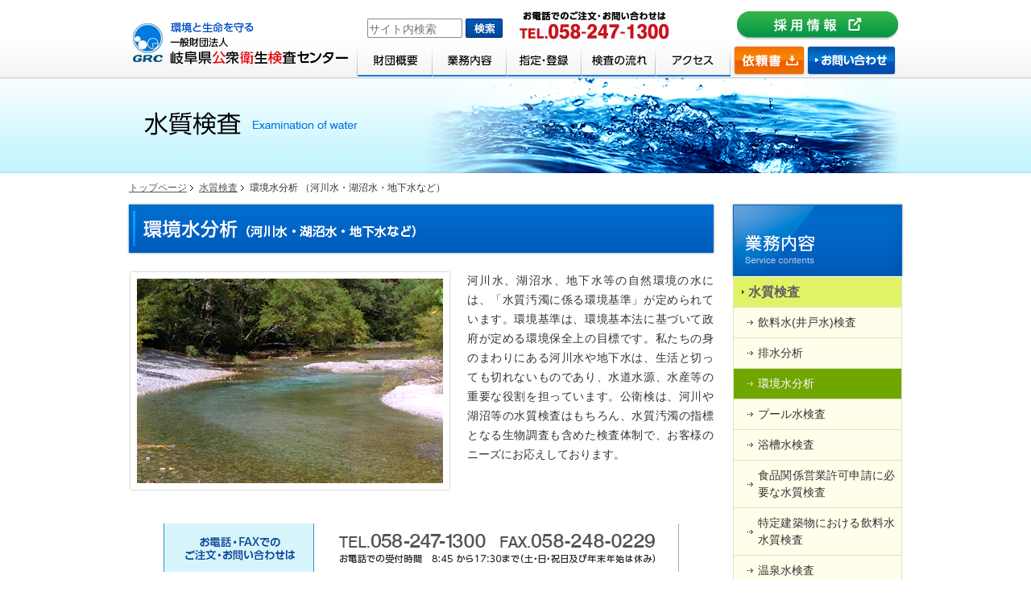

--- FILE ---
content_type: text/html
request_url: https://www.koeiken.or.jp/02_water/02_03.html
body_size: 7424
content:
<!DOCTYPE html PUBLIC "-//W3C//DTD XHTML 1.0 Transitional//EN" "http://www.w3.org/TR/xhtml1/DTD/xhtml1-transitional.dtd">
<html xmlns="http://www.w3.org/1999/xhtml" lang="ja" xml:lang="ja"><!-- InstanceBegin template="/Templates/02_water.dwt" codeOutsideHTMLIsLocked="false" -->
<head>
<meta http-equiv="Content-Type" content="text/html; charset=utf-8" />
<meta http-equiv="Content-Script-Type" content="text/javascript" />
<!-- InstanceBeginEditable name="doctitle" -->
<title>環境水分析 （河川水・湖沼水・地下水など）｜水質検査│岐阜県公衆衛生検査センター</title>
<!-- InstanceEndEditable -->
<!-- Google Tag Manager -->
<script>(function(w,d,s,l,i){w[l]=w[l]||[];w[l].push({'gtm.start':
new Date().getTime(),event:'gtm.js'});var f=d.getElementsByTagName(s)[0],
j=d.createElement(s),dl=l!='dataLayer'?'&l='+l:'';j.async=true;j.src=
'https://www.googletagmanager.com/gtm.js?id='+i+dl;f.parentNode.insertBefore(j,f);
})(window,document,'script','dataLayer','GTM-T82RKW');</script>
<!-- End Google Tag Manager -->
<link rel="stylesheet" href="../css/screen.css" type="text/css" media="all" />
<meta http-equiv="Content-Script-Type" content="text/javascript" />
<script type="text/javascript" src="../js/fscC.js"></script>
<script type="text/javascript" src="../js/jquery-1.7.1.min.js"></script>
<script type="text/javascript" src="../js/smoothScroll.js"></script>
<script type="text/javascript" src="../js/scrolltopcontrol.js"></script>
<script type="text/javascript" src="../js/rollover2.js"></script>
<link rel="stylesheet" href="../css/colorbox2.css" type="text/css" media="all" />
<script type="text/javascript" src="../js/jquery.colorbox2.js"></script>
<script type="text/javascript" src="../js/sidefix.js"></script>
<script>
	$(document).ready(function(){
		$(".ddImg a").colorbox({rel:'photo1'});
	});
</script>


<!-- InstanceBeginEditable name="head" -->
<meta name="description" content="岐阜県公衆衛生検査センターの「環境水分析」ページです。公衛検は、河川や湖沼等の水質検査はもちろん、水質汚濁の指標となる生物調査も含めた検査体制で、お客様のニーズにお応えしております。" />
<meta name="keywords" content="環境水分析,水質検査,河川水,湖沼水,地下水" />
<!-- InstanceEndEditable -->



<!-- InstanceParam name="h3_src" type="URL" value="../image/02_water/02_03_h3.png" -->
<!-- InstanceParam name="h3_alt" type="text" value="環境水分析 （河川水・湖沼水・地下水など）" -->

<!-- InstanceParam name="飲料水　井戸水　検査" type="text" value="" -->
<!-- InstanceParam name="排水分析" type="text" value="" -->
<!-- InstanceParam name="環境水分析" type="text" value="current_page" -->
<!-- InstanceParam name="プール水検査" type="text" value="" -->
<!-- InstanceParam name="浴槽水検査" type="text" value="" -->
<!-- InstanceParam name="食品関係営業許可申請に必要な水質検査" type="text" value="" -->
<!-- InstanceParam name="特定建築物における飲料水水質検査" type="text" value="" -->
<!-- InstanceParam name="温泉水検査" type="text" value="" -->





































</head>
<body id="service">
<!-- Google Tag Manager (noscript) -->
<noscript><iframe src="https://www.googletagmanager.com/ns.html?id=GTM-T82RKW"
height="0" width="0" style="display:none;visibility:hidden"></iframe></noscript>
<!-- End Google Tag Manager (noscript) -->
<div id="header-fixed">
	<div id="header">
		<h1><a href="../" title="岐阜県公衆衛生検査センター トップページへ"><img src="../image/share/identity.png" width="267" height="53" alt="岐阜県公衆衛生検査センター" /></a></h1>
		<div id="headerRightArea" class="clearfix">
			<div id="headerNaviArea" class="clearfix">
				<ul id="headerNavi" class="clearfix">
					<li class="hN01"><a href="../" title="岐阜県公衆衛生検査センター トップページへ"><img src="../image/share/btn_home.png" alt="ホーム" /></a></li>
					<li class="hN02"><a href="../00_topics" title="トピックスページヘ"><img src="../image/share/btn_topics.png" alt="トピックス" /></a></li>
				</ul>
				<dl id="changeSize" class="clearfix">
					<dt class="cS01"><span>文字サイズ</span></dt>
					<dd class="cS02"><a id="btnFS01" href="#header" onkeypress="fsc('default');return false;" onclick="fsc('default');return false;"><span>標準に戻す</span></a></dd>
					<dd class="cS03"><a id="btnFS02" href="#header" onkeypress="fsc('larger');return false;" onclick="fsc('larger');return false;"><span>大きく</span></a></dd>
				</dl>
				<ul id="searchArea" class="clearfix">
					<li>
						<form id="cse-search-box" action="https://www.koeiken.or.jp/searchresults.html">
							<input type="hidden" name="cx" value="001062578574964980825:wefat38tsjg" />
							<input type="hidden" name="cof" value="FORID:11" />
							<input type="hidden" name="ie" value="UTF-8" />
							<input class="inputText" type="text" name="q" size="15" placeholder="サイト内検索" />
							<input class="inputSubmit" type="image" name="sa" value="search" src="../image/share/btn_search.png" alt="サイト内検索をする" />
						</form>
					</li>
				</ul>
				<div id="headerTelArea">
					<img src="../image/share/contact.png" alt="お電話でのご注文・お問い合せは／TEL.058-247-1300" />
				</div>
				<div id="headerBannerArea"><a href="../recruit/" target="_blank" title="公衛検採用サイトへ"><img src="../image/index/recruit_banner_s.jpg" alt="採用情報"/></a></div>
			</div>
			<div id="glovalNaviArea" class="clearfix">
				<ul id="glovalNavi" >
					<li class="gN01"><a href="../12_foundation/index.html" title="財団概要ページヘ"><img src="../image/share/gn_01.png" alt="財団概要" width="94" height="39" /></a></li>
					<li class="gN02"><a href="../01_service/index.html" title="業務内容ページヘ"><img src="../image/share/gn_02.png" alt="業務内容" width="92" height="39" /></a></li>
					<li class="gN03"><a href="../09_regist/index.html" title="登録・指定ページヘ"><img src="../image/share/gn_03.png" alt="登録・指定" width="93" height="39" /></a></li>
					<li class="gN04"><a href="../11_flow/index.html" title="検査の流れページヘ"><img src="../image/share/gn_04.png" alt="検査の流れ" width="92" height="39" /></a></li>
					<li class="gN05"><a href="../13_access/index.html" title="アクセスページヘ"><img src="../image/share/gn_05.png" alt="アクセス" width="93" height="39" /></a></li>
					<li class="gN07"><a href="../16_download/index.html" title="依頼書ダウンロードページヘ"><img src="../image/share/gn_07.png" alt="依頼書ダウンロード" width="93" height="39" /></a></li>
					<li class="gN08"><a href="../21_contact/" title="お問い合わせページヘ"><img src="../image/share/gn_08.png" alt="お問い合わせ" width="114" height="39" /></a></li>
				</ul>
			</div>
		</div>
	</div>
	</div>
	
	<div id="keyVisual">
		<h2><img src="../image/02_water/02_h2.png" alt="水質検査" width="960" height="118" /></h2>
	</div>
	<div id="Container" class="clearfix">
		<div id="ContainerInner" class="clearfix">
			<div id="topicPath" class="clearfix">
				<ul class="bread_crumb">
					<li class="level-1 top"><a href="../" title="岐阜県公衆衛生検査センタートップページヘ">トップページ</a></li>
					<!-- InstanceBeginEditable name="topicPath" -->
					<li class="level-3 sub tail"><a href="index.html" title="水質検査ページヘ">水質検査</a></li>
					<li class="level-4 sub tail current">環境水分析 （河川水・湖沼水・地下水など）</li>
					<!-- InstanceEndEditable -->
				</ul>
			</div>
			<div id="mainColumn">
				<h3><img src="../image/02_water/02_03_h3.png" alt="環境水分析 （河川水・湖沼水・地下水など）" width="730" height="64" /></h3>
				<div id="mainColumnInner"><!-- InstanceBeginEditable name="mainColumn" -->
					<div class="dSection">
						<div class="dBox clearfix">
							<img src="../image/02_water/02_03_im_01.png" width="400" height="274" alt="環境水分析イメージ" class="imgLeft" />
							<p>河川水、湖沼水、地下水等の自然環境の水には、「水質汚濁に係る環境基準」が定められています。環境基準は、環境基本法に基づいて政府が定める環境保全上の目標です。私たちの身のまわりにある河川水や地下水は、生活と切っても切れないものであり、水道水源、水産等の重要な役割を担っています。公衛検は、河川や湖沼等の水質検査はもちろん、水質汚濁の指標となる生物調査も含めた検査体制で、お客様のニーズにお応えしております。</p>
						</div>
						<div class="mb20"><img class=" imgCenter" src="../image/share/banner_tel_02.png" width="640" height="60" alt="電話・FAXでのご注文・お問い合せは／TEL.058-247-1300 FAX.058-248-0229" /></div>
						<ul class="underLink mb20 clearfix">
							<li><a href="#uL01">主要分析機器</a></li>
							<li><a href="#uL02">検査料金</a></li>
							<li><a href="#uL03">標準納期</a></li>
							<li><a href="#uL04">依頼書ダウンロード</a></li>
						</ul>
					</div>
					<div class="dSection_h4">
						<h4>環境水検査について</h4>
						<div class="dSection_h5">
							<h5>身近な河川、湖沼、地下水の検査を行っています</h5>
							<div class="dBox clearfix">
								<div class="dBoxL410">
									<p>河川水等の公共用水域には、理想とする環境を保全するために、環境基準が設定されています。これに基づき現状を把握するため地方公共団体や行政機関による環境調査が行われており、公衛検でもこれらの公共用水域の環境基準への適合状況調査を数多く承っております。</p>
								</div>
								<div class="dBoxR295"><img src="../image/02_water/02_03_im_02.png" width="295" height="216" alt="河川イメージ" /></div>
							</div>
						</div>
						<div class="dSection_h5">
							<h5>試料の採取から分析項目の選定など様々なニーズにお応えしています</h5>
							<div class="dBox clearfix">
								<div class="dBoxL295"><img src="../image/02_water/02_03_im_03.png" width="295" height="184" alt="採水風景" /></div>
								<div class="dBoxR410">
									<p>公衛検では、豊富な経験と実績を活かし、河川水や地下水のサンプリングから水質分析を一貫して行っています。また、採取用の専用容器の貸し出しもしておりますので、ぜひご相談ください。 
								</p></div>
							</div>
						</div>
						<div class="dSection_h5">
							<h5>各種検査を行っております。</h5>
							<table class="tbl01" summary="各種検査">
								<tr>
									<th scope="row" width="25%">健康項目</th>
									<td width="75%"><p>カドミウム&#13;、全シアン、鉛、六価クロム、ひ素、総水銀、PCB、1,4-ジオキサン等</p></td>
								</tr>
								<tr>
									<th scope="row">生活環境項目</th>
									<td>pH、BOD、SS、DO、大腸菌数、全亜鉛、ノニルフェノール、LAS、全窒素、全リン</td>
								</tr>
								<tr>
									<th scope="row">要監視項目</th>
									<td>クロロホルム、フェニトロチオン、フタル酸ジエチルへキシル、ニッケル等</td>
								</tr>
							</table>
						</div>
					</div>
					<div class="dSection_h4" id="uL01">
						<h4>主要分析機器</h4>
						<ul class="photo clearfix">
							<li>
								<dl>
									<dt class="ddImg"><a href="../image/02_water/02_03_imbig_04.png" rel="photo1" class="cboxElement" title="pH計"><img src="../image/02_water/02_03_im_04.png" width="233" height="184" alt="pH計" /></a></dt>
                                    <dd class="ddCaption">pH計</dd>
								</dl>
							</li>
							<li>
								<dl>
									<dt class="ddImg"><a href="../image/02_water/02_03_imbig_05.png" rel="photo1" class="cboxElement" title="GC/MS"><img src="../image/02_water/02_03_im_05.png" width="233" height="184" alt="GC/MS" /></a></dt>
                                    <dd class="ddCaption">GC/MS</dd>
								</dl>
							</li>
							<li>
								<dl>
									<dt class="ddImg"><a href="../image/02_water/02_03_imbig_06.png" rel="photo1" class="cboxElement" title="BOD分析装置"><img src="../image/02_water/02_03_im_06.png" width="233" height="184" alt="BOD分析装置" /></a></dt>
                                    <dd class="ddCaption">BOD分析装置</dd>
								</dl>
							</li>
						</ul>
					</div>
					<div class="dSection_h4" id="uL02">
						<h4>検査料金</h4>
						<p>検査項目により料金が変わりますので、詳しくはお問い合わせください。</p>
					</div>
					<div class="dSection_h4" id="uL03">
						<h4>標準納期</h4>
						<p>検査項目により納期が変わりますので、詳しくはお問い合わせください。</p>
					</div>
					<div class="dSection_h4" id="uL04">
						<h4>依頼書ダウンロード</h4>
						<p>検査項目の依頼書をダウンロードいただけます。</p>
						<table class="tbl01" summary="河川水検査の依頼書">
							<tr>
								<th scope="row">河川水検査・<br />
								温泉成分分析</th>
								<td><a href="../16_download/pdf/河川水依頼書.pdf" target="_blank" class="dl_pdf" onclick="javascript:_gaq.push(['_trackPageview','/pdf_download/依頼書（河川水pdf）']);" id="pdf_依頼書（河川水）">河川水依頼書.pdf</a></td>
								<td><a href="../16_download/pdf/河川水依頼書.xlsx" target="_blank" class="dl_xls" onclick="javascript:_gaq.push(['_trackPageview','/pdf_download/依頼書（河川水xls）']);" id="excel_依頼書（河川水）">河川水依頼書.xlsx</a></td>
								<td><a href="../16_download/pdf/03_記入例（河川水・温泉成分）.pdf" target="_blank" class="dl_pdf" onclick="javascript:_gaq.push(['_trackPageview','/pdf_download/依頼書（河川水記入例）']);" id="pdf_依頼書（河川水記入例）">記入例（河川水・温泉成分）.pdf</a></td>
							</tr>
						</table>
					</div>
					<!-- InstanceEndEditable -->
					<div class="dSection mb15"><img src="../image/share/banner_tel.png" width="726" height="90" alt="電話・FAXでのご注文・お問い合せは／TEL.058-247-1300 FAX.058-248-0229" /></div>
					<div class="dSection"><a href="../21_contact/" title="メールでのお問い合せはページヘ"><img src="../image/share/banner_contact.png" width="726" height="90" alt="お問い合わせフォームへお進みください" /></a></div>
				</div>
			</div>
			<div id="subColumn"><a href="../01_service/index.html" title="業務内容一覧ページへ"><img src="../image/share/subnavi_title_service.png" alt="業務内容" width="214" height="91" /></a>
				<div id="subNaviArea">
					<ul id="subNavi">
						<li class="current_parent"><a href="index.html" title="水質検査ページへ">水質検査</a>
							<ul>
								<li class=""><a href="02_01.html" title="飲料水(井戸水)検査ページへ">飲料水(井戸水)検査</a></li>
								<li class=""><a href="02_02.html" title="排水分析ページへ">排水分析</a></li>
								<li class="current_page"><a href="02_03.html" title="環境水分析ページへ">環境水分析</a></li>
								<li class=""><a href="02_04.html" title="プール水検査ページへ">プール水検査</a></li>
								<li class=""><a href="02_05.html" title="浴槽水検査ページへ">浴槽水検査</a></li>
								<li class=""><a href="02_06.html" title="食品関係営業許可申請に必要な水質検査ページへ">食品関係営業許可申請に必要な水質検査</a></li>
								<li class=""><a href="02_07.html" title="特定建築物における飲料水水質検査ページへ">特定建築物における飲料水水質検査</a></li>
								<li class=""><a href="02_08.html" title="温泉水検査ページへ">温泉水検査</a></li>
								<li class=""><a href="../00_news/00_04.html" title="清涼飲料水・ミネラルウォーターの規格基準ページへ">清涼飲料水・ミネラルウォーターの規格基準</a></li>
								<li class=""><a href="../00_news/00_05.html" title="飲料水水質検査（PFOS及びPFOA）ページへ">飲料水水質検査（PFOS及びPFOA）</a></li>
								
							</ul>
						</li>
						<li class=""><a href="../03_environment/index.html" title="環境測定・環境調査ページへ">環境測定・環境調査</a>
							<ul>
								<li class=""><a href="../03_environment/03_01.html" title="環境分析・調査ページへ">環境分析・調査</a></li>
								<li class=""><a href="../03_environment/03_02.html" title="作業環境測定ページへ">作業環境測定</a></li>
								<li class=""><a href="../03_environment/03_03.html" title="シックハウス測定ページへ">シックハウス測定</a></li>
								<li class=""><a href="../03_environment/03_04.html" title="土壌汚染調査ページへ">土壌汚染調査</a></li>
								<!--<li class=""><a href="../03_environment/03_05.html" title="石綿事前調査ページへ">石綿事前調査</a></li>-->
							</ul>
						</li>
						<li class=""><a href="../04_drug/index.html" title="医薬品試験ページへ">医薬品試験</a>
							<ul>
								<li class=""><a href="../04_drug/04_01.html" title="医薬品試験(理化学検査)ページへ">医薬品試験(理化学検査)</a></li>
								<li class=""><a href="../04_drug/04_02.html" title="医薬品試験(微生物検査)ページへ">医薬品試験(微生物検査)</a></li>
								<li class=""><a href="../04_drug/04_03.html" title="医薬品安定性試験・安定性モニタリングページへ">医薬品安定性試験・安定性モニタリング</a></li>
								<li class=""><a href="../04_drug/04_04.html" title="医薬品中の元素不純物分析（ICH Q3Dガイドライン、第十八改正日本薬局方）ページへ">医薬品中の元素不純物分析</a></li>
							</ul>
						</li>
						<li class=""><a href="../05_food/index.html" title="食品検査ページへ">食品検査</a>
							<ul>
								<li class=""><a href="../05_food/05_01.html" title="消費期限・賞味期限設定の為の食品検査ページへ">消費期限・賞味期限設定の為の食品検査</a></li>
								<li class=""><a href="../05_food/05_02.html" title="食品検査(成分検査)ページへ">食品検査(成分検査)</a></li>
								<li class=""><a href="../05_food/05_03.html" title="衛生管理に伴う検査(微生物検査)ページへ">衛生管理に伴う検査(微生物検査)</a></li>
								<li class=""><a href="../05_food/05_04.html" title="栄養成分表示の義務化についてページへ">栄養成分表示の義務化について</a></li>
							</ul>
						</li>
						<li class=""><a href="../06_clinical/index.html" title="臨床検査（腸内細菌検査）ページへ">臨床検査（腸内細菌検査）</a>
							<ul>
								<li class=""><a href="../06_clinical/06_01.html" title="腸内細菌検査（検便）ページへ">腸内細菌検査（検便）</a></li>
								<li class=""><a href="../06_clinical/06_02.html" title="ノロウイルス検査ページへ">ノロウイルス検査</a></li>
								<li class=""><a href="../06_clinical/06_03.html" title="新生児マス・スクリーニングページへ">新生児マス・スクリーニング</a></li>
							</ul>
						</li>
						<li class=""><a href="../07_special/index.html" title="特殊分析ページへ">特殊分析</a>
							<ul>
								<li class=""><a href="../07_special/07_01.html" title="電気機器中の絶縁油のＰＣＢ分析ページへ">電気機器中の絶縁油のＰＣＢ分析</a></li>
								<!--<li class=""><a href="../07_special/07_02.html" title="アスベスト分析ページへ">アスベスト分析</a></li>-->
								<li class=""><a href="../07_special/07_03.html" title="産業廃棄物分析ページへ">産業廃棄物分析</a></li>
								<li class=""><a href="../07_special/07_04.html" title="肥料分析ページへ">肥料分析</a></li>
								<li class=""><a href="../07_special/07_05.html" title="ダイオキシン類分析ページへ">ダイオキシン類分析</a></li>
							</ul>
						</li>
						<li class=""><a href="../08_waste/index.html" title="環境計画・環境アセスメント・廃棄物コンサルティングページへ">環境計画・環境アセスメント・廃棄物コンサルティング</a>
							<ul>
								<li class=""><a href="../08_waste/08_01.html" title="環境計画ページへ">環境計画</a></li>
								<li class=""><a href="../08_waste/08_02.html" title="環境アセスメントページへ">環境アセスメント</a></li>
								<li class=""><a href="../08_waste/08_03.html" title="廃棄物コンサルティングページへ">廃棄物コンサルティング</a></li>
							</ul>
						</li>
						<li class=""><a href="../22_effusion/index.html" title="浸出性能試験ページへ">浸出性能試験</a>
							<ul>
								<li class=""><a href="../22_effusion/22_01.html" title="浸出性能試験ページへ">浸出性能試験</a></li>
							</ul>
						</li>
						<li class=""><a href="../25_asbestos/index.html" title="アスベスト分析ページへ">アスベスト分析</a>
							<ul>
								<li class=""><a href="../07_special/07_02.html" title="アスベスト分析ページへ">アスベスト分析</a></li>
							</ul>
						</li>
						<li><a href="http://gifu-ondanka.org/" title="外部サイト：岐阜県地球温暖化防止活動推進センターへ" target="_blank">岐阜県地球温暖化防止活動推進センター</a></li>
					</ul>
				</div>
				<div id="BnnerArea">
					<ul>
						<li class="bL01">
							<div class="bL01_01"><img src="../image/share/side_cntact_01.png" alt="" width="210" height="35" /></div>
							<div class="bL01_02"><img src="../image/share/side_cntact_02.png" alt="" width="210" height="40" /></div>
							<div class="bL01_03"><img src="../image/share/side_cntact_03.png" alt="" width="210" height="60" /></div>
							<div class="bL01_04 clearfix">
								<div class="bL01_04_01"><a href="../20_order/form.cgi" title=""><img src="../image/share/side_cntact_04.png" alt="" width="105" height="50" class="imgover" /></a></div>
								<div class="bL01_04_02"><a href="../21_contact/" title=""><img src="../image/share/side_cntact_05.png" alt="" width="105" height="50" class="imgover" /></a></div>
							</div>
						</li>
						<li class="bL02"><a href="../11_flow/index.html" title="検査の流れページヘ"><img src="../image/share/side_banner_01.png" alt="検査の流れ" width="210" height="50" /></a></li>
						<li class="bL03"><a href="../14_qa/index.html" title="よくある質問ページヘ"><img src="../image/share/side_banner_02.png" alt="よくある質問" width="210" height="50" /></a></li>
						<li class="bL04"><a href="../16_download/index.html" title="依頼書ダウンロードページヘ"><img src="../image/share/side_banner_03.png" alt="依頼書ダウンロード" width="210" height="50" /></a></li>
						<li class="bL06"><a href="../15_recruit/index.html" title="採用情報ページヘ"><img src="../image/share/side_banner_05.png" alt="採用情報" width="210" height="50" /></a></li>
						<li class="bL07"><a href="../13_access/index.html" title="アクセスページヘ"><img src="../image/share/side_banner_06.png" alt="アクセス" width="210" height="50" /></a></li>
						<li class="bL08"><a href="http://gifu-ondanka.org/" title="外部サイト：岐阜県地球温暖化防止活動推進センターへ" target="_blank"><img src="../image/share/side_banner_07.png" alt="岐阜県地球温暖化防止活動推進センター" width="210" height="50" /></a></li>
					</ul>
				</div>
				<!--<div id="side_fix">
					<ul>
						<li class="bL01">
							<div class="bL01_01"><img src="../image/share/side_cntact_01.png" alt="" width="210" height="35" /></div>
							<div class="bL01_02"><img src="../image/share/side_cntact_02.png" alt="" width="210" height="40" /></div>
							<div class="bL01_03"><img src="../image/share/side_cntact_03.png" alt="" width="210" height="60" /></div>
							<div class="bL01_04 clearfix">
							<div class="bL01_04_01"><a href="../20_order/form.cgi" title=""><img src="../image/share/side_cntact_04.png" alt="" width="105" height="50" class="imgover" /></a></div>
							<div class="bL01_04_02"><a href="../21_contact/" title=""><img src="../image/share/side_cntact_05.png" alt="" width="105" height="50" class="imgover" /></a></div>
							</div>
						</li>
					</ul>
				</div>-->
			</div>
		</div>
	</div>
	
	<div id="footer" class="clearfix">
		<div id="footerInner" class="clearfix">
			<div class="fI01 clearfix">
				<ul id="footerNavi" class="clearfix">
					<li class="fN01"><a href="../19_sitemap/index.html" title="サイトマップページヘ">サイトマップ</a></li>
					<li class="fN02"><a href="../21_contact/" title="お問い合わせページヘ">お問い合わせ</a></li>
					<li class="fN03"><a href="../18_policy/index.html" title="個人情報保護方針ページヘ">個人情報保護方針</a></li>
				</ul>
			</div>
			<div class="fI02 clearfix">
				<div class="footerIdentity">
					<a href="../" title="岐阜県公衆衛生検査センター トップページヘ"><img src="../image/share/footer_identity.png" width="289" height="55" alt="環境と生命を守る 一般財団法人 岐阜県公衆衛生検査センター"/></a>
				</div>
				<div class="dAddress">
					<p>岐阜本所：〒500-8148　岐阜県岐阜市曙町4-6　TEL.058-247-1300　FAX.058-248-0229<br />
					飛騨支所：〒506-0053　岐阜県高山市昭和町2-100-10　TEL.0577-35-0950　FAX.0577-35-2589<br />
					名古屋営業所：〒452-0802　愛知県名古屋市西区比良1-93-201　TEL.052-505-3121　FAX.052-308-3049</p>
				</div>
			</div>
			<div class="fI03 clearfix">
				<div class="copyright">
					<p>Copyright (C) 一般財団法人 岐阜県公衆衛生検査センター All Rights Reserved.</p>
				</div>
			</div>
		</div>
	</div>
</body>
<!-- InstanceEnd --></html>


--- FILE ---
content_type: text/css
request_url: https://www.koeiken.or.jp/css/screen.css
body_size: 86
content:
@charset "UTF-8";
@import url(reset.css);
@import url(basic.css);
@import url(module.css);
@import url(layout.css);
@import url(hack.css);
@import url(print.css) print;



--- FILE ---
content_type: text/css
request_url: https://www.koeiken.or.jp/css/reset.css
body_size: 1225
content:
@charset "utf-8";
/* 
=========================================================== 
reset.css ver 1.1 [2008/7/2] 
*This document validates as CSS level 3 
*GNU General Public License v3 
*http://higash.net/20080702/reset_<SPAN class="hilite">css</SPAN>2.html 
 
Modify YUI <SPAN class="hilite">Reset</SPAN> CSS, YUI Fonts CSS 
*Copyright (c) 2008, Yahoo! Inc. All rights reserved. 
*http://developer.yahoo.com/yui/license.html 

Modify Formy CSS Form Framework 0.8(beta) 
*GNU General Public License v2 
*http://code.google.com/p/formy-<SPAN class="hilite">css</SPAN>-framework/ 
=========================================================== 
*/
/* --HTML-- */
html {
	color:#333333;
	overflow-y:scroll;
}
/*==============================================
◆ベースフォント設定
==============================================*/
/* --BODY-- */
body {
	font: 14px "ＭＳ Ｐゴシック", sans-serif;
	/*font: 12px/1.5em "ＭＳ Ｐゴシック", sans-serif;*/ /* 基本文字設定 */
	/**font-size: small;*/ /* Win IE7およびWin IE6標準準拠モード向け */
 	/**font: x-small;*/ /* Win IE 5-5.5､6(後方互換モード)向け */
	margin:0;
	padding:0;
	/*overflow:hidden;*/
	text-align:center;
	background-color:#FFF;
	-webkit-text-size-adjust: 100%;
}

/* for IE7 */
*+html body {
	font-family:"ＭＳ Ｐゴシック", sans-serif
}
/* for IE6 */
* html body {
	font-family:"ＭＳ Ｐゴシック", sans-serif
}
/* --OTHER TAGS-- */
a img, img {
	border:0;
}
blockquote, dd, div, dl, dt, h1, h2, h3, h4, h5, h6, li, ol, p, pre, span, td, th, ul {
	margin:0;
	padding:0;
}
abbr, acronym {
	border:0;
}
address, caption, cite, code, dfn, em, th, strong, var {
	font-style:normal;
	font-weight:normal;
}
caption, th {
	text-align:left;
}
code, kbd, pre, samp, tt {
	font-family:monospace;
	line-height:100%;
}
/* for IE7 */
*+html code, kbd, pre, samp, tt {
	font-size:108%;
}
h1, h2, h3, h4, h5, h6 {
	font-size:100%;
	font-weight:normal;
}
ol, ul {
	list-style:none;
}
q:before, q:after {
	content:'';
}
/* form */
button, fieldset, form, input, label, legend, select, textarea {
	font-family:inherit;
	font-size:100%;
	font-style:inherit;
	font-weight:inherit;
	margin:0;
	padding:0;
	vertical-align:baseline;
}
/* tables still need 'cellspacing="0"' */
table {
	border-collapse:collapse;
	border-spacing:0;
	font: 100%; /* Win IE 5-5.5､6(後方互換モード)向け */
}
a {
	outline: none medium;
	/*\*/
	overflow: hidden;/**/
	}
a:link {
	color:#FFF;
	text-decoration: underline;
}
a:visited {
	color:#003f98;
	text-decoration: underline;
}
a:hover {
	color:#eb613b;
	text-decoration: underline;
}
a:active {
	color:#f00;
	text-decoration: underline;
}
a:focus {
	color:#eb613b;
	text-decoration: underline;
}


--- FILE ---
content_type: text/css
request_url: https://www.koeiken.or.jp/css/basic.css
body_size: 3257
content:
@charset "utf-8";
/* 
=========================================================== 
	basic.css ver 1.0 [2008/7/2] 
	*This document validates as <SPAN class="hilite">CSS</SPAN> level 3 
	*GNU General Public License v3 
	*http://higash.net/20080702/<SPAN class="hilite">reset</SPAN>_css2.html 
 
	Modify YUI Base CSS 
	*Copyright (c) 2008, Yahoo! Inc. All rights reserved. 
	*http://developer.yahoo.com/yui/license.html 
 
	Modify Formy CSS Form Framework 0.8(beta) 
	*GNU General Public License v2 
	*http://code.google.com/p/formy-<SPAN class="hilite">css</SPAN>-framework/ 
=========================================================== 
*/


/*==============================================
リンク
==============================================*/
a {
	outline: none;
}
a:link {
	color:#0e56bb;
	text-decoration: underline;}
a:visited {
	color:#0e56bb;
	text-decoration: underline;}
a:hover, a:focus {
	color:#0e56bb;
	text-decoration: underline;/*color:#fff;
	background-color: #00a0e9;*/
}
a:active {
/*	color:#f00;
	background-color: #fff;
	text-decoration: underline;*/ }
a.blank {
	background-image:url(../image/share/icon_blank.gif);
	background-repeat: no-repeat;
	background-attachment: scroll;
	background-position: right center;
	margin-right: 4px;
	padding-top: 3px;
	padding-right: 14px;
	padding-bottom: 3px;
}

a.pdf {
	background-image:url(../image/share/icon_pdf_mini.gif);
	background-repeat: no-repeat;
	background-attachment: scroll;
	background-position: right center;
	margin-right: 4px;
	padding-top: 3px;
	padding-right: 20px;
	padding-bottom: 3px;
}
a.dl_pdf {
	background-image:url(../image/share/icon_pdf.png);
	background-repeat: no-repeat;
	background-attachment: scroll;
	background-position: left center;
	margin-left: 0;
	padding-top: 3px;
	padding-left: 20px;
	padding-bottom: 3px;
}
a.dl_xls {
	background-image:url(../image/share/icon_xls.png);
	background-repeat: no-repeat;
	background-attachment: scroll;
	background-position: left center;
	margin-left: 0;
	padding-top: 3px;
	padding-left: 20px;
	padding-bottom: 3px;
}

.pdf_btn,.excel_btn {
	/*font-size:16px;
	font-family:Arial;
	font-weight:normal;*/
	font-size:14px;
	font-weight:bold;
	-moz-border-radius:8px;
	-webkit-border-radius:8px;
	border-radius:8px;
	border:1px solid #dcdcdc;
	/*padding:9px auto;*/
	padding-top:9px;
	padding-bottom:9px;
	padding-left:24px;
	text-decoration:none!important;
	background:-moz-linear-gradient( center top, #ededed 6%, #dfdfdf 99% );
	background:-ms-linear-gradient( top, #ededed 6%, #dfdfdf 99% );
	filter:progid:DXImageTransform.Microsoft.gradient(startColorstr='#ededed', endColorstr='#dfdfdf');
	background:-webkit-gradient( linear, left top, left bottom, color-stop(6%, #ededed), color-stop(99%, #dfdfdf) );
	background-color:#ededed;
	color:#777777;
	display:inline-block;
	text-shadow:1px 1px 0px #ffffff;
 	-webkit-box-shadow:inset 1px 1px 0px 0px #ffffff;
 	-moz-box-shadow:inset 1px 1px 0px 0px #ffffff;
 	box-shadow:inset 1px 1px 0px 0px #ffffff;
	width:196px;
}.pdf_btn:hover,.excel_btn:hover {
	background:-moz-linear-gradient( center top, #dfdfdf 6%, #ededed 99% );
	background:-ms-linear-gradient( top, #dfdfdf 6%, #ededed 99% );
	filter:progid:DXImageTransform.Microsoft.gradient(startColorstr='#dfdfdf', endColorstr='#ededed');
	background:-webkit-gradient( linear, left top, left bottom, color-stop(6%, #dfdfdf), color-stop(99%, #ededed) );
	background-color:#dfdfdf;
}.pdf_btn:active,.excel_btn:active {
	position:relative;
	top:1px;
}


.pdf_btn:before {
    content: url(../image/share/icon_pdf.png);
	margin-right:5px;
	position: relative;
    top: 2px;
}

.excel_btn:before {
    content: url(../image/share/icon_xls.png);
	margin-right:5px;
	position: relative;
    top: 2px;
}

.pdf_btn01,.excel_btn01 {
	/*font-size:16px;
	font-family:Arial;
	font-weight:normal;*/
	font-size:15px;
	font-weight:bold;
	-moz-border-radius:8px;
	-webkit-border-radius:8px;
	border-radius:8px;
	border:1px solid #dcdcdc;
	/*padding:9px auto;*/
	padding-top:3px;
	padding-bottom:15px;
	padding-left:24px;
	text-decoration:none!important;
	background:-moz-linear-gradient( center top, #ededed 6%, #dfdfdf 99% );
	background:-ms-linear-gradient( top, #ededed 6%, #dfdfdf 99% );
	filter:progid:DXImageTransform.Microsoft.gradient(startColorstr='#ededed', endColorstr='#dfdfdf');
	background:-webkit-gradient( linear, left top, left bottom, color-stop(6%, #ededed), color-stop(99%, #dfdfdf) );
	background-color:#ededed;
	color:#777777;
	display:inline-block;
	text-shadow:1px 1px 0px #ffffff;
 	-webkit-box-shadow:inset 1px 1px 0px 0px #ffffff;
 	-moz-box-shadow:inset 1px 1px 0px 0px #ffffff;
 	box-shadow:inset 1px 1px 0px 0px #ffffff;
	width:196px;
}.pdf_btn01:hover,.excel_btn01:hover {
	background:-moz-linear-gradient( center top, #dfdfdf 6%, #ededed 99% );
	background:-ms-linear-gradient( top, #dfdfdf 6%, #ededed 99% );
	filter:progid:DXImageTransform.Microsoft.gradient(startColorstr='#dfdfdf', endColorstr='#ededed');
	background:-webkit-gradient( linear, left top, left bottom, color-stop(6%, #dfdfdf), color-stop(99%, #ededed) );
	background-color:#dfdfdf;
}.pdf_btn01:active,.excel_btn01:active {
	position:relative;
	top:1px;
}

.pdf_btn01:before {
    content: url(../image/share/icon_pdf01.png);
	margin-right:5px;
	position: relative;
    top: 9px;
}

.excel_btn01:before {
    content: url(../image/share/icon_excel01.png);
	margin-right:5px;
	position: relative;
    top: 9px;
}

/*==============================================
◆一般タグ
==============================================*/
/*--見出し--*/
h1 {
	font-size: 174%;
	font-weight: bold;
	line-height: 130%;
	margin:0;
	padding: 0;}
h2 {
	font-size: 153.9%;
	font-weight: bold;
	line-height: 150%;
	margin: 0;
	padding: 0;}
h3 {
	display:block;
	margin:0 0 20px 0;
	background-image:none;
	border:none;
	padding:0;}
h4 {
	width:726px;
	height:36px;
	font-size: 134%;
	font-weight: bold;
	line-height: 1.5em;
	margin-bottom: 15px;
	padding: 10px 0 0 23px;
	color:#094e9d;
	/*font-weight:bold;*/
	background-image:url(../image/share/bg_h4.png);
	background-repeat:no-repeat;
	background-position:left top;}
h5 {
	font-size: 117%;
	line-height: 150%;
	font-weight: bold;
	color:#2265c1;
	vertical-align:middle;
	margin-bottom: 15px;
	padding: 9px 9px 9px 28px;
	border: solid 1px #c6e8f4;
	background-color:#e0f4fb;
	background-image:url(../image/share/bg_h5.png);
	background-repeat:no-repeat;
	background-position:8px 13px;}
.dSection_qa h5{
	background-image:url(../image/share/bg_question.png);
	background-position:8px 7px;
	padding: 9px 9px 9px 37px;
}
h6{
	margin: 0 0 15px 0;
	padding: 0;
}
/*--リスト--*/
ol, ul {
	padding:0;
	text-align:justify;
	margin: 0 0 20px 0;
	text-justify:inter-ideograph;
}
ol li, ul li {
	list-style: none;
	line-height: 1.5em;
	margin:0 0 6px;
	padding:0;
}
/*--定義リスト--*/
dl {
	margin: 0 0 20px 0;
	padding: 0;
}
dl dt {
	font-size: 100%;
	font-weight: bold;
	margin: 0 0 4px;
	padding:0;
}
dl dd {
	line-height: 1.75em;
	margin: 0 0 6px 0;
	padding:0;
}
ol li {
	margin-left: 1.5em;
	list-style-type: decimal;
	line-height: 1.5em;
}
dl dd, ol li, ul li {
	margin-bottom:0;
}
#ingredient-standard table {
	width: 60%;
	margin: 0 auto 20px;
	border-top: 1px solid #ccc;
	border-left: 1px solid #ccc;
	border-right: 1px solid #ccc;
}
#ingredient-standard th {
	width: 20%;
	background-color: #ffeab8;
	text-align: center;
	vertical-align: middle;
	border-right: 1px solid #ccc;
	border-bottom: 1px solid #ccc;
	font-size: 16px;
	font-weight: bold;
}
#ingredient-standard td {
	background-color: #f3fcff;
	text-align: center;
	border-bottom: 1px solid #ccc;
	line-height: 2em;
	font-size: 16px;
	font-weight: bold;
} 
#individual-standard,
#ingredient-standard01,
#manufacturing-standards {
	margin-bottom: 40px;
}
#individual-standard td,
#individual-standard th,
#manufacturing-standards td,
#manufacturing-standards th {
		padding: 10px 5px;
	    font-size: 90%;
}
#manufacturing-standards th.price {
	padding-right: 1px;
}
#individual-standard th span,
#individual-standard td span,
#ingredient-standard01 span,
#manufacturing-standards th span,
#manufacturing-standards td span {
	text-align: center;
	display: block;
}
#individual-standard th.number,
#manufacturing-standards th.number {
	font-size: 16px;
	color: #ff0000;
	font-weight: bold;
	text-align: center;
}
#ingredient-standard01 th.price,
#individual-standard th.price,
#manufacturing-standards th.price {
	font-weight: bold;
	text-align: right;
}
#individual-standard th.emphasize,
#individual-standard td.emphasize {
	background-color: #134d9b;
	color: #fff;
}
/*--定義リスト特殊--*/ 

ol.ol_abc li{
	list-style: none;
	line-height: 1.5em;
	margin:0 0 4px;
	padding:1px 0 1px 2em;
	
}
ol.ol_abc li{
	background-position:left top;
	background-repeat:no-repeat;
}
ol.ol_abc li.li_a{
	background-image:url(../image/share/bg_ol_a.gif);
}
ol.ol_abc li.li_b{
	background-image:url(../image/share/bg_ol_b.gif);
}
ol.ol_abc li.li_c{
	background-image:url(../image/share/bg_ol_c.gif);
}
ol.ol_abc li.li_d{
	background-image:url(../image/share/bg_ol_d.gif);
}
ol.ol_abc li.li_e{
	background-image:url(../image/share/bg_ol_e.gif);
}

/*160720追記*/
ol.ol_abc03 li{
	list-style: none;
	line-height: 1.5em;
	margin:0 0 8px;
	padding:1px 0 1px 11em;
	
}
ol.ol_abc03 li{
	background-position:left top;
	background-repeat:no-repeat;
}
ol.ol_abc03 li.li_a{
	background-image:url(../image/share/bg_ol_a03.gif);
}
ol.ol_abc03 li.li_b{
	background-image:url(../image/share/bg_ol_b03.gif);
}
ol.ol_abc03 li.li_c{
	background-image:url(../image/share/bg_ol_c03.gif);
}
ol.ol_abc03 li.li_d{
	background-image:url(../image/share/bg_ol_d03.gif);
}
ol.ol_abc03 li.li_e{
	background-image:url(../image/share/bg_ol_e03.gif);
}









/* --OTHER TAGS-- */
abbr, acronym {
	border-bottom:1px dotted;
	cursor:help;
}
blockquote {
	color: #4d4d4d;
	font-size: 85%;
	font-style: normal;
	font-weight: normal;
	line-height: 125%;
	text-align: right;
	border-style: none;
}
small {
	font-size: 85%;
	line-height: 125%;
	border-style: none;
	/*color: #999;*/
}
em, span.em {
	font-weight:bold;
	font-style:normal;
	border-style:none;
}
strong {
	color:#ff3333;
	font-style:normal;
	font-weight:bold;
	border-style:none;
}
p {
	line-height:1.75em;
	margin-bottom: 1.5em;
	text-align:justify;
	text-justify:inter-ideograph;
}
p.lead {
	line-height:1.75em;
}
p.leadB {
	line-height:1.75em;
	margin-bottom:3px;
}
sub {
	font-size: 77%;
	vertical-align: baseline;
}
img {
	color: #333;
}
/* clearfix */
.clearfix:after {
	content: ".";
	display:block;
	clear:both;
	visibility: hidden;
	line-height: 0;}

/*==============================================
◆テーブル
==============================================*/
caption {
	font-size:133%;
	font-weight:bold;
	text-align:center;
	margin-bottom:4px;
}
table {
	line-height:1.75em;
	width:100%;
	margin:0 0 20px;}
.tblCenter {
	text-align:center;}
.tbl01 th, .tbl01 td {
	padding-top: 5px;
	padding-right: 15px;
	padding-bottom: 5px;
	padding-left: 15px;
	vertical-align:top;}
.brno01 {border-right:0px!important;}
.blno01 {border-left:0px!important;}
.tbl01 th {
	font-weight: bold;
	color: #719723;
	border: 1px solid #dee7ae;
	background-color: #eef9ba;}
.tbl01 th.thcol {
	font-weight: bold;
	text-align:center;
	color: #FFF;
	background-color: #719723;}
.tbl01 td {
	border:1px solid #dee7ae;
	background-color: #faffe3;}
.tbl01 td.tdCenter {
	text-align:center;
}
.tbl01 td.tdvCenter {
	vertical-align:middle;
}
.tbl01 th.thvCenter {
	vertical-align:middle;
}
.tbl01 p{
	margin-bottom:0;
}
.tbl02 th, .tbl02 td {
	padding-top: 10px;
	padding-right: 15px;
	padding-bottom: 10px;
	padding-left: 15px;
	vertical-align:top;}
.tbl02 th {
	font-weight: bold;
	color: #134d9b;
	border: 1px solid #b7cbe7;
	background-color: #dcf1ff;}
.tbl02 td {
	border:1px solid #b7cbe7;
	background-color: #f3fcff;}
.tbl02 p{
	margin-bottom:3px;
}
.tbl03 th, .tbl03 td {
	padding-top: 10px;
	padding-right: 15px;
	padding-bottom: 10px;
	padding-left: 15px;
	vertical-align:top;}
.tbl03 th {
	font-weight: bold;
	color: #6d5500;
	border: 1px solid #e3cb8f;
	background-color: #ffeab8;}
.tbl03 td {
	border:1px solid #e3cb8f;
	background-color: #fffcde;}
.tbl03 p{
	margin-bottom:3px;
}

.tbl04 th, .tbl04 td {
	padding-top: 5px;
	padding-right: 5px;
	padding-bottom: 5px;
	padding-left: 5px;
	vertical-align:top;}
.tbl04 th {
	font-weight: bold;
	color: #719723;
	border: 1px solid #dee7ae;
	background-color: #eef9ba;}
.tbl04 th.thcol {
	font-weight: bold;
	text-align:center;
	color: #FFF;
	background-color: #719723;}
.tbl04 td {
	border:1px solid #dee7ae;
	background-color: #faffe3;}
.tbl04 p{
	margin-bottom:0;
}
.tbl04 td.tdCenter {
	text-align:center;
}
.tbl04 td.tdvCenter {
	vertical-align:middle;
}
.tbl04 th.thvCenter {
	vertical-align:middle;
}

/*==============================================
◆googlemap
==============================================*/
#panel_root {
	text-align: center;
	margin: 0;
	padding: 0;
	border: solid 1px #b4b4b4;
}

.gmap {
	width:683px;
	height:380px;
	text-align: left;
	margin-right: auto;
	margin-left: auto;
}
#map_return {
	text-align:right;
}

--- FILE ---
content_type: text/css
request_url: https://www.koeiken.or.jp/css/module.css
body_size: 4310
content:
@charset "utf-8";
/*===================目次========================

部品
module.css

==============================================*/

/*==============================================
◆トップページ
==============================================*/
.flexslider li{
	line-height:normal;
}


.banner_main {
	margin:0 auto 25px;
	padding:0;
	width:960px;
}
.tbl_bm{
	line-height:1.75em;
	width:100%;
	margin:0 0 10px;
}
.tbl_bm td{
	padding:0;
	margin:0;
}
.tbl_bm01 {
	line-height:1.75em;
	width:100%;
	margin:0 0 30px 0;
}
.tbl_bm01 td{
	padding:0 0 10px 0;
	margin:0;
}

#leftColumn{
	width:470px;
	float:left;
	padding:0;
	margin:0 0 40px 0;
	background-color:#FFF;
}
#rightColumn{
	width:470px;
	float:right;
	padding:0;
	margin:0 0 40px 0;
	background-color:#FFF;
}
.dNwes {
	padding: 0 0 25px 0;
	margin:0;
}
.dNwes h2{
	margin-bottom:10px;
}
.ul_News{
	padding:0;
	margin:0;
}
.ul_News li{
	margin:0 0 10px 0;
	padding:0;
	width:230px;
	height:60px;
}
.dTopics{
	padding:0;
	margin:0;
	position:relative;
}

.dTopics h2{
	margin-bottom:10px;
}
.dTopics span.topicsLink{
	position:absolute;
	right:0;
	top:2px;
}
.ul_Topics{
	
}
.ul_Topics li {
	margin:0;
	padding:0;
	display:block;
	border-bottom:1px dotted #b2b2b2;
}
.ul_Topics_child{
	padding: 5px 0;
	margin:0;
}

.ul_Topics_child li{
	border:none;
	float:left;
	padding:0;
	margin:0;
	display:block;
	font-size: 14px;
}
li.T_date{
	/*width:90px;*/
	width: 110px;
	padding-left:10px;
	background-image:url(../image/share/icon_arrow_01.png);
	background-position:left 6px;
	background-repeat:no-repeat;
}
.T_cat{
	width:65px;
}
.T_title {
	width:280px;
}
/*a.topics-new {
  color: #FF0000;
}*/
.dCheck {
	padding:0 0 20px 0;
	margin:0;
}
.dCheck h2{
	margin-bottom:10px;
}
.ul_Check{
	padding:0;
	margin:0 -10px 0 0;
}
.ul_Check li{
	float:left;
	padding:0;
	margin:0 10px 3px 0;
	display:block;
	width:230px;
	height:45px;
}
.dHelpful{
	padding:0;
	margin:0;
}
.dHelpful h2{
	margin-bottom:10px;
}
.ul_Helpful{
	padding:0;
	margin:0;
	float: left;
}
.ul_Helpful li{
	/*float:left;*/
	padding:0;
	margin:0 0 5px 0;
	display:block;
	width:230px;
	min-height:50px;
}
.warning {
	width: 960px;
	padding: 10px 0;
	/*background-color: #eee;*/
	font-size: 14px;
	line-height: 28px;
	text-align: left;
	margin: 0 auto 30px;
}
.warning span {
	text-decoration: underline;
}
.warning h2 {
	color: #cc0000;
}
.warning table {
	border:1px solid #555;
}
.warning table th {
	text-align: center;
	font-weight: bold;
	background-color: #eee;
	border:1px solid #555;
}
.warning table tr,.warning table td {
	padding: 10px;
	border:1px solid #555;	
}

/*==============================================
◆サイトマップ
==============================================*/
.ul_sitemap{
	margin-right:-36px;
	margin-bottom:30px;
}
.ul_sitemap li{
	width:291px;
	float:left;
	margin-right:36px;
	background-image:url(../image/share/icon_arrow_right.png);
	background-repeat: no-repeat;
	background-attachment: scroll;
	background-position: left top;
	padding: 0 0 4px 24px;
	display:block;
	/*font-size:117%;*/
}
.ul_sitemap ul{
	margin-bottom:0;
}
.ul_sitemap li li{
	width:307px;
	float:none;
	margin-right:0;
	background-image:url(../image/share/icon_arrow_01.png);
	background-repeat: no-repeat;
	background-attachment: scroll;
	background-position: left 6px;
	padding: 0 0 4px 8px;
	display:block;
	/*font-size:86%;*/
}
.dBoxLindex{
	float:left;
	width:144px
}
.dBoxRindex{
	float:right;
	width:160px;
}
/*==============================================
◆作業の流れ
==============================================*/
.workflow{
	margin: 0 auto;
	padding:0 0 20px 0;
	width:686px;
}
.workflow01, .workflow02, .workflow03, .workflow04, .workflow05, .workflow06, .workflow07, .workflow08, .workflow09, .workflow10,
.workflow01_com, .workflow02_com, .workflow03_com, .workflow04_com, .workflow05_com, .workflow06_com, .workflow07_com, .workflow08_com, .workflow09_com, .workflow10_com,
.workflow01_cus, .workflow02_cus, .workflow03_cus, .workflow04_cus, .workflow05_cus, .workflow06_cus, .workflow07_cus, .workflow08_cus, .workflow09_cus, .workflow10_cus {
	margin: 0;
	padding:0 0 35px 0;
	background-image:url(../image/share/bg_arrow_workflow.png);
	background-position:center bottom;
	background-repeat:no-repeat;
}

.workflow_end{
	margin: 0;
	padding:0;
	background-image:none;
}

.workflow01 div, .workflow02 div, .workflow03 div, .workflow04 div, .workflow05 div, .workflow06 div, .workflow07 div, .workflow08 div, .workflow09 div, .workflow10 div {
	
}





.containerR {
	clear:left;
	float:left;
	width:100%;
	overflow:hidden;
	background:#FFF; /* column 2 background colour */
	background-image:url(../image/share/bg_workflow_r.png);
	background-position:top right;
	background-repeat:repeat-y;
}
.containerL {
	float:left;
	width:100%;
	position:relative;
	right:632px;
	background:#2e78dd; /* column 1 background colour */
	background-position:right center;
	background-repeat:no-repeat;
}
.workflow01_com .containerL, .workflow02_com .containerL, .workflow03_com .containerL, .workflow04_com .containerL, .workflow05_com .containerL/*, .workflow06_com .containerL*/, .workflow07_com .containerL, .workflow08_com .containerL, .workflow09_com .containerL, .workflow10_com .containerL {
	background:#9ba8b9; /* column 1 background colour */
}
.workflow_L{
	min-height:90px;
	width:54px;
	float:left;
	text-indent:-9999px;
	position:relative;
	overflow:hidden;
	left:672px;
}
.workflow_R{
	width:632px;
	float:left;
	position:relative;
	overflow:hidden;
	left:632px;
	background-image:url(../image/share/bg_workflow_t.png);
	background-position:top right;
	background-repeat:no-repeat;
}
.workflow_R_inner{
	min-height:90px;
	width:598px;
	padding: 20px 17px;
	background-image:url(../image/share/bg_workflow_b.png);
	background-position:bottom right;
	background-repeat:no-repeat;
}



.workflow01 .containerL {
	background-image:url(../image/share/bg_num_01.png);
}
.workflow02 .containerL {
	background-image:url(../image/share/bg_num_02.png);
}
.workflow03 .containerL {
	background-image:url(../image/share/bg_num_03.png);
}
.workflow04 .containerL {
	background-image:url(../image/share/bg_num_04.png);
}
.workflow05 .containerL {
	background-image:url(../image/share/bg_num_05.png);
}
.workflow06 .containerL {
	background-image:url(../image/share/bg_num_06.png);
}
.workflow07 .containerL {
	background-image:url(../image/share/bg_num_07.png);
}
.workflow08 .containerL {
	background-image:url(../image/share/bg_num_08.png);
}
.workflow09 .containerL {
	background-image:url(../image/share/bg_num_09.png);
}
.workflow10 .containerL {
	background-image:url(../image/share/bg_num_10.png);
}


.workflow01_com .containerL {
	background-image:url(../image/share/bg_num_com_01.png);
	background-position:right center;
	background-repeat:no-repeat;
}
.workflow02_com .containerL {
	background-image:url(../image/share/bg_num_com_02.png);
	background-position:right center;
	background-repeat:no-repeat;
}
.workflow03_com .containerL {
	background-image:url(../image/share/bg_num_com_03.png);
	background-position:right center;
	background-repeat:no-repeat;
}
.workflow04_com .containerL {
	background-image:url(../image/share/bg_num_com_04.png);
	background-position:right center;
	background-repeat:no-repeat;
}
.workflow05_com .containerL {
	background-image:url(../image/share/bg_num_com_05.png);
	background-position:right center;
	background-repeat:no-repeat;
}
.workflow06_com .containerL {
	background-image:url(../image/share/bg_num_com_06.png);
	background-position:right center;
	background-repeat:no-repeat;
}
.workflow07_com .containerL {
	background-image:url(../image/share/bg_num_com_07.png);
	background-position:right center;
	background-repeat:no-repeat;
}
.workflow08_com .containerL {
	background-image:url(../image/share/bg_num_com_08.png);
	background-position:right center;
	background-repeat:no-repeat;
}
.workflow09_com .containerL {
	background-image:url(../image/share/bg_num_com_09.png);
	background-position:right center;
	background-repeat:no-repeat;
}
.workflow10_com .containerL {
	background-image:url(../image/share/bg_num_com_10.png);
	background-position:right center;
	background-repeat:no-repeat;
}


.workflow01_cus .containerL {
	background-image:url(../image/share/bg_num_cus_01.png);
}
.workflow02_cus .containerL {
	background-image:url(../image/share/bg_num_cus_02.png);
}
.workflow03_cus .containerL {
	background-image:url(../image/share/bg_num_cus_03.png);
}
.workflow04_cus .containerL {
	background-image:url(../image/share/bg_num_cus_04.png);
}
.workflow05_cus .containerL {
	background-image:url(../image/share/bg_num_cus_05.png);
}
.workflow06_cus .containerL {
	background-image:url(../image/share/bg_num_cus_06.png);
}
.workflow07_cus .containerL {
	background-image:url(../image/share/bg_num_cus_07.png);
}
.workflow08_cus .containerL {
	background-image:url(../image/share/bg_num_cus_08.png);
}
.workflow09_cus .containerL {
	background-image:url(../image/share/bg_num_cus_09.png);
}
.workflow10_cus .containerL {
	background-image:url(../image/share/bg_num_cus_10.png);
}

/*==============================================
◆飲料水（井戸水）検査
==============================================*/
.tbPlan .thcol{
	line-height:1.5em;
	padding-top: 5px;
    padding-right: 5px;
    padding-bottom: 5px;
    padding-left: 5px;
    vertical-align: top;}





/*==============================================
◆フォト
==============================================*/
.photo{
	margin:0 -13px 0 0;
}
.photo li{
	float: left;
	width: 233px;
	display: block;
	margin:0 13px 0 0;
}
.photo .ddCaption{
	text-align:center;
	margin:0 0 15px 0;
}
.photo .ddText{
	margin:0 0 15px 0;
}
.photo_wf{
	margin:0 -13px 0 0;
}
.photo_wf li{
	float: left;
	display: block;
	margin:0 13px 15px 0;
}
.photo_wf .ddCaption{
	text-align:center;
	margin:0 0 15px 0;
}
.photo_wf .ddText{
	margin:0 0 15px 0;
}
/*==============================================
◆一般タグの個別指定
==============================================*/
/*--段落--*/
/* cms用hr */
hr {
	content: ".";
	display:block;
	clear:both;
}
/* for IE6 */
* html hr {
	display:inline-block;
}
/* for IE7 */
*+html hr {
	display:inline-block;
}
/* IE-mac \*/
hr {
	height: 1%;
}
hr {
	height: 40px;
	display: block;
}
/*--その他--*/
input {
	vertical-align: text-bottom;
}
.small {
	font-size: 93%;
	font-style:normal;
	font-weight:normal;
	vertical-align: middle;
	border-style:none;}
.big {
	font-size: 116%;}
.b {
	font-weight: bold;}
.red {
	color: #ff3333;;}
.glay {
	color:#666666;}
/*==============================================
◆その他の書式設定
==============================================*/
.margin0 {
	margin: 0;
}
.marginT20 {
	margin: 20px 0 0;
}
.marginB10 {
	margin: 0 0 10px;
}
.marginB20 {
	margin: 0 0 20px;
}
.marginB30 {
	margin: 0 0 30px;
}
.marginB50 {
	margin: 0 0 50px;
}
.marginB60 {
	margin: 0 0 60px;
}
.padding0 {
	padding: 0;
}
.alignRight {
	text-align: right;
}
.alignCenter {
	text-align: center;
}
img.imgLeft {
	float:left;
	margin:0 20px 20px 0;
	display: block;
}
img.imgRight {
	float:right;
	margin:0 0 20px 20px;
	display: block;
}
img.imgCenter {
	text-align: center;
	margin: 0 auto 20px;
	display: block;}
#contentsArea h1 {
	padding:0;}
/*==============================================
◆リンク
==============================================*/
.liLink li{
	background-image:url(../image/share/motosu/icon_arrow_02.gif);
	background-repeat: no-repeat;
	background-attachment: scroll;
	background-position: left center;
	margin-left: 0.1em;
	padding-top: 3px;
	padding-left: 1em;
	padding-bottom: 3px;
	float:left;
}
span.sLink{
	background-image:url(../image/share/motosu/icon_arrow_02.gif);
	background-repeat: no-repeat;
	background-attachment: scroll;
	background-position: left center;
	margin-left: 0.1em;
	padding-top: 3px;
	padding-left: 1em;
	padding-bottom: 3px;
}
.underLink li{
	background-image:url(../image/share/icon_arrow_bottom.png);
	background-repeat: no-repeat;
	background-attachment: scroll;
	background-position: left center;
	margin: 0 0 1em 0;
	padding: 1px 2em 1px 1.8em;
	float:left;
}

.indexLink a{
	background-image:url(../image/share/icon_arrow_right.png);
	background-repeat: no-repeat;
	background-attachment: scroll;
	background-position: left top;
	padding: 0 0 4px 2em;
	display:block;
}


#article p a img {
	padding: 0;
	border-width: 1px;
}
a#lightbox-secNav-btnClose img {
	padding: 0;
}
a.noline img, .bookmark a img, .ulSnslist a img, .ulArticleInfo a img, a.aAunWeb img, #form a img, #produced a img {
	padding: 0;
	border-style: none;
}	
#uL01,#uL02,#uL03,#uL04,#uL05,#uL06,#uL07,#uL08,#uL09,#uL10 {
	margin-top:-97px;
    padding-top:97px;
}
/*==============================================
◆セクション
==============================================*/
.dSection {
	margin-bottom: 20px;}
.dSection_h4 {
	margin-bottom: 40px;}
.dSection_h5 {
	margin-bottom: 30px;}
.dSection_answer{
	margin-bottom: 15px;
	vertical-align:middle;
	background-repeat:no-repeat;
	font-size: 117%;
	background-image:url(../image/share/bg_answer.png);
	background-position:8px 8px;
	padding: 9px 9px 9px 37px;
}
.dSection_index{
	margin:0 30px 35px 30px;
}
#article p, #article table {
	font-size: 93%;
	line-height: 208%;}
#article {
	margin-bottom: 20px;}
.w160 {
	width: 160px;
	margin: 0;
	padding: 0;}
.w245 {
	margin:0 auto;
	width:245px;}
.w400 {
	text-align: left;
	margin:  0;
	padding: 0;
	width:   400px;}
.h20 {
	height: 20px;}
.mt03{
	margin-top:3px;
}
.mb00{
	margin-bottom:0;
}
.mb10{
	margin-bottom:10px;
}
.mb15{
	margin-bottom:15px;
}
.mb20{
	margin-bottom:20px;
}
.mrl30{
	margin-right:30px;
	margin-left:30px;
}
.mr10 {
	margin-right: 10px;
}
.floatL {
	float:left;}
.floatR {
	float: right;}
.End {
	margin:0;
	padding:0;}
/*============================================
◆ボックス
==============================================*/
.dBox {
	margin: 0 0 20px;}
.dAttention .dBox{
	padding:15px 20px;
	margin-bottom:0;
}
.dBoxA {
	margin: 0 0 10px;}
.dBoxL {
	width:450px;
	float: left;
	margin-right:30px;}
.dBoxL180 {
	width:180px;
	float: left;}
.dBoxL200 {
	width:200px;
	float: left;}
.dBoxL220 {
	width:220px;
	float: left;}
.dBoxL235 {
	width:235px;
	float:left;}
.dBoxL285 {
	width:285px;
	float:left;}
.dBoxL295 {
	width:295px;
	float:left;}
.dBoxL300 {
	width:300px;
	float: left;}
.dBoxL320 {
	width:320px;
	float: left;}
.dBoxL335 {
	width:335px;
	float: left;}
.dBoxL340 {
	width:340px;
	float: left;}
.dBoxL345 {
	width:345px;
	float: left;}
.dBoxL350 {
	width:350px;
	float: left;}
.dBoxL370 {
	width:370px;
	float: left;}
.dBoxL380 {
	width:380px;
	float: left;}
.dBoxL400 {
	width:400px;
	float: left;}
.dBoxL410 {
	width:400px;
	float: left;}
.dBoxL482 {
	width:482px;
	float: left;}
.dBoxL605 {
	width:605px;
	float:left;}
.dBoxR {
	width:190px;
	float: right;
	margin-right:0;}
.dBoxR275 {
	width:275px;
	float: right;}
.dBoxR285 {
	width:285px;
	float: right;}
.dBoxR295 {
	width:295px;
	float: right;}
.dBoxR300 {
	width:300px;
	float: right;}
.dBoxR305 {
	width:305px;
	float: right;}
.dBoxR325 {
	width:325px;
	float: right;}
.dBoxR335 {
	width:335px;
	float: right;}
.dBoxR340 {
	width:340px;
	float: right;}
.dBoxR350 {
	width:350px;
	float: right;}
.dBoxR385 {
	width:385px;
	float: right;}
.dBoxR410 {
	width:410px;
	float: right;}
.dBoxR448 {
	width:448px;
	float: right;}
.dBoxR490 {
	width:490px;
	float: right;}
.dBoxR520 {
	width:520px;
	float: right;}
.dBoxR560 {
	width:560px;
	float: right;}
.dBoxR630 {
	width:630px;
	float: right;}
.dBoxR655 {
	width:655px;
	float: right;}
#Box920 {
	width:920px;
	margin:0 auto;}
	
.underLink02 li{
	background-image:url(../image/share/icon_arrow_bottom.png);
	background-repeat: no-repeat;
	background-attachment: scroll;
	background-position: left center;
	margin: 0;
	padding: 1px 1em 1px 1.8em;
	float:left;
}
/* ================================
　180531追記(医薬品試験PDFボタン追記)
==================================*/
.drugtest-pdf {
	border: 2px solid rgba(255,205,115,1.00);
	margin-bottom: 50px;
	padding: 27px;
}
.drugtest-pdf:after {
	content: " ";
	display:block;
	clear:both;
	visibility: hidden;
	line-height: 0;
}
/*2019.8.17フォームへのボタン追記*/
.drug-form-btn {
  position: relative;
  margin-bottom: 20px;
}
.form-btn01,.form-btn02,.form-btn03 {
  position: absolute;
  top: 93px;
}
.form-btn01 { left: 20px;}
.form-btn02 { left: 260px;}
.form-btn03 { left: 500px;}
/* ================================
　191028追記(食品衛生管理コンサルタント追記)
==================================*/

.externallink-area2 {
  background-color: #ededed;
  padding: 29px;
}
.externallink-area2:after {
	content: " ";
	display:block;
	clear:both;
	visibility: hidden;
	line-height: 0;
}
.externallink-area {
  background-color: #ededed;
  padding: 29px;
  text-align: center;
}
.externallink-area img {
  margin: 0 auto;
}

/*==============================================
◆依頼書ダウンロード
==============================================*/

.dl_btn {
	width:690px;
	margin:0 18px 30px;
}

.dl_btn ul {
	letter-spacing:-0.4em;
}

.dl_btn ul li {
	display:inline-block;
	letter-spacing:normal;
	margin-right:15px;
	width:220px;
}

.dl_btn ul li:nth-child(3n) {
	margin-right:0;
}

--- FILE ---
content_type: text/css
request_url: https://www.koeiken.or.jp/css/layout.css
body_size: 3338
content:
/*===================目次========================

基本レイアウト
layout.css

1.ボディ
2.ラッパー
3.ヘッダー
4.キービジュアル
5.コンテンツ
6.メインコンテンツ
7.サブコンテンツ
8.アーティクルナビ
9.フッター

==============================================*/



/*==============================================
◆ボディ
==============================================*/
/*--ボディサイズ--*/
body {
	text-align:center;
	/*background-image:url(../image/share/bg_header.png);
	background-position:left top;
	background-repeat:repeat-x;}
*/
}
body#top {
	/*background-image:url(../image/share/bg_header_top.png);*/
	}


/*==============================================
◆ヘッダー
==============================================*/
#header-fixed {
	height:97px;
	width:100%;
	margin:0;
	position:fixed;
	background-image:url(../image/share/bg_header.png);
	background-position:left top;
	background-repeat:repeat-x;
	z-index:100;
}

#top #header-fixed {
	height:97px;
	width:100%;
	margin:0;
	position:fixed;
	background-image:url(../image/share/bg_header_top.png);
	background-position:left top;
	background-repeat:repeat-x;
	z-index:100;
}


#header {
	height:97px;
	width:950px;
	margin:0 auto;	
}
#header h1{
	width:267px;
	height:53px;
	margin: 27px 0 0 0;
	padding: 0;
	float:left;
	text-align:left;
	display:block;
}
#headerRightArea{
	width:672px;
	height:97px;
	display:block;
	float:right;
	padding:0;
	margin:0;
}
#headerNaviArea {
	width:672px;
	height:42px;
	display:block;
	float:right;
	padding:0;
	margin:14px 0 0 0;
}
#headerNavi{
	display: none;
	/*display:block;*/
	float:left;
	width:110px;
	margin:15px 0 0 0;
	padding:0;
}
#headerNavi li {
	float:left;
	display:block;
	height:12px;
	padding:0;
	margin:0;
	font-size:0;
	line-height:0;
}
#headerNavi li.hN02 {
	margin-left:12px;
}
#changeSize{
	display: none;
	width:143px;
	height:24px;
	/*display:block;*/
	margin:9px 0 0 18px;
	padding:0;
	float:left;
}
#changeSize dl{
	padding:0;
	margin:0;
}

#changeSize dt{
	background-image:url(../image/share/btn_fontsize.png);
	background-position: left top;
	background-repeat:no-repeat;
	width:51px;
	height:24px;
	float:left;
}
#changeSize span{
	text-indent:-9999px;
	display:block;
}
#changeSize dd{
	float: left;
	margin: 0;
	padding: 0;
	width:44px;
	height:24px;
}
#changeSize .cS02 a,#changeSize .cS03 a{
	background-image:url(../image/share/btn_fontsize.png);
	background-position: left top;
	background-repeat:no-repeat;
	text-indent: -9000em;
	display:block;
	width:44px;
	height:24px;
}
#changeSize .cS02{
	margin-left:4px;
}
#changeSize .cS02 a{
	background-position:-55px 0;
}
#changeSize .cS03 a{
	background-position:-100px 0;
}

ul#searchArea{
	width:172px;
	height:24px;
	margin:9px 0 0 13px;
	paddin:0;
	float:left;
	background-image: url(../image/share/bg_search.png);
	background-repeat: no-repeat;
	background-position: left top;
}

#searchArea li{
}
#searchArea .inputText {
	border-style: none;
	width: 114px;
	height: 18px;
	margin:2px;
/*	position: absolute;
	left: 0;*/
}
#searchArea .inputSubmit {
/*	position: absolute;
	right: 0;*/
	font-size:0;
	line-height:0;
}
#searchArea{
	width:172px;
	height:24px;
	margin:9px 0 0 13px;
	paddin:0;
	float:left;
/*	background-image: url(../image/share/bg_search.png);
	background-repeat: no-repeat;
	background-position: left top;*/
}
#headerTelArea{
	width:190px;
	/*float:right;*/
	float: left;
	margin-left: 15px;
	padding:0 11px 0 0;
}
#headerBannerArea{
	/*width:190px;*/
	/*float:right;*/
	float: right;
	padding:0;
}
.single #header, .category #header, #type04 #header, #body_store #header, #body_sitemap #header, #type02 #header, #body_gallery #header {
	margin-bottom:20px;
	position:relative;}
#type03 #header, #body_chef #header, #body_foodstuff #header, #body_space #header, #body_food #header {
	height:425px;
	position:relative;}
/*==============================================
◆グローバルナビ
==============================================*/
#glovalNaviArea {
	margin:0;
	padding:0;}
#glovalNavi {
	margin:0;
	padding:0;}
	
#glovalNavi li{
	float:left;
	height:39px;
	display:block;
}
#glovalNavi .gN01 {
	width:94px;}
#glovalNavi .gN02 {
	width:92px;}
#glovalNavi .gN03 {
	width:93px;}
#glovalNavi .gN04 {
	width:92px;}
#glovalNavi .gN05 {
	width:93px;}
#glovalNavi .gN06 {
	/*削除されました*/
}
#glovalNavi .gN07 {
	width:93px;}
#glovalNavi .gN08 {
	width:114px;}
/*==============================================
◆4：キービジュアル
==============================================*/

#keyVisual {
	height: 118px;
	/*padding:0;*/
	padding:97px 0 0;
	margin:0;
	background-image:url(../image/share/bg_header.png);
	background-position:left top;
	background-repeat:repeat-x;
}
#top #keyVisual {
	height: 342px;
	width:960px;
	overflow:hidden;
	margin:13px auto 0;
	padding:0;
	background-image:none;
}
#top #keyVisual-outer {
	width:100%;
	height:355px;
	padding:97px 0 0 0;
	margin:0;
	background-image:url(../image/share/bg_header_top.png);
	background-position:left top;
	background-repeat:repeat-x;
}

/*==============================================
◆コンテンツ
==============================================*/
#Container {
}
#ContainerInner {
	width:964px;
	margin:0 auto;
	text-align:left;
}
/*==============================================
◆トピックパス
==============================================*/
#topicPath {
	font-size: 85%;
	width: 960px;
	margin:10px auto;
	padding: 0}
	
#topicPath ul {
	float:left;
	margin-bottom:0;}
#topicPath li {
	float:left;}
#topicPath li a {
	display:block;
	}	
.level-2, .level-3, .level-4 {
	background-image:url(../image/share/icon_bread.gif);
	background-position:left center;
	background-repeat:no-repeat;
	padding-left:15px;}

#topicPath li a:link {
	color:#565656;
	text-decoration: underline;}
#topicPath li a:visited {
	color:#565656;
	text-decoration: underline;}
#topicPath li a:hover, #topicPath li a:focus {
	color:#565656;
	text-decoration: underline;/*color:#fff;
	background-color: #00a0e9;*/
}
/*==============================================
◆メインコンテンツ
==============================================*/
#mainColumn {
	width:730px;
	float:left;
	padding:0;
	margin:0 0 40px 0;
	background-color:#FFF;
	}
#mainColumnInner {
	width:726px;
	padding:0;
	margin:0 auto;
	}

/*インデックスナビ*/
.in_nav_ul{
	margin:0;
	
}
.in_nav_ul li{
	float:left;
	width:214px;
	margin:0 20px 20px 0;
	display:block;
}
.in_nav_ul li ul{
	margin:0;
	display:block;
}
.in_nav_ul li li{
	float:none;
	width:auto;
	margin:0;
	display:block;
}
.in_nav_ul li.in_nav_last{
	margin:0 0 20px 0;
}
/*googlemap タイトル*/
.mapTitle{
	
}
.mapTitle li{
	float:left;
	width:202px;
	margin:0 20px 5px 0;
	display:block;
	background-image: url(../image/share/motosu/icon_arrow_02.gif);
	background-repeat: no-repeat;
	background-attachment: scroll;
	background-position: left center;
	padding: 0 0 0 12px;
}
.mapTitle li.mT_last{
	margin:0 0 5px 0;
}

/*==============================================
◆インデックスページ用
==============================================*/
.ul_index{
	margin-right:-36px;
	margin-bottom:30px;
}
.ul_index li{
	width:315px;
	float:left;
	margin-right:36px;
}
.dBoxLindex{
	float:left;
	width:144px
}
.dBoxRindex{
	float:right;
	width:160px;
}
/*==============================================
◆サブコンテンツ
==============================================*/
#subColumn {
	width:214px;
	margin:0 0 40px 0;
	float:right;}

/*サブナビ、サブナビサービス固定部分*/
#subNaviArea,#sNServiceArea {
	background-color:#e0e1c0;
	width:210px;
	margin:0 2px;
	padding:0;
}
ul#subNavi,ul#sNService{
	width:208px;
	padding:0 1px 0 1px;
	margin:0 0 10px 0;
}
ul#subNavi ul,ul#sNService ul{
	padding:0;
	margin:0;
}


ul#subNavi li,ul#sNService li{
	width:208px;
	padding:0;
	margin:0;
	border-top:1px solid #fdfef5;
	border-bottom:1px solid #e0e1c0;
	
}

ul#subNavi li a,ul#sNService li a{
	font-size:117%;
	width:182px;
	padding:8px 8px 8px 18px;
	display:block;
	background-color:#f6fdd6;
	font-weight: bold;
	color: #606060;
	text-decoration: none;
	background-image:url(../image/share/icon_sub_nav_01.gif);
	background-position:10px center;
	background-repeat:no-repeat;
}
ul#subNavi li a:hover, ul#subNavi li.current_page a, ul#subNavi li.current_parent a,ul#sNService li a:hover{
	background-color:#e1f267;
}
ul#subNavi li.current_parent li a{
	background-color:#fffeeb;
}

ul#subNavi li ul {
	display:none;
}
ul#subNavi li.current_parent ul {
	display:block;
}
ul#subNavi li li{
	width:208px;
	padding:0;
	margin:0;
	border-top:1px solid #e0e1c0;
	border-bottom:none;
	
}
ul#subNavi li li a{
	font-size:100%;
	width:170px;
	padding:8px 8px 8px 30px;
	display:block;
	background-color:#fffeeb;
	color: #333;
	font-weight:normal;
	text-decoration: none;
	background-image:url(../image/share/icon_sub_nav_03.png);
	background-position:17px center;
	background-repeat:no-repeat;
}

ul#subNavi li li a:hover, ul#subNavi li li.current_page a{
	background-color:#70a600;
	color:#FFF;
	background-image:url(../image/share/icon_sub_nav_04.png);
	/*font-weight:bold;*/
}


/*バナーエリア*/
#BnnerArea{
	margin-bottom:5px;
}
#BnnerArea li{
	height:50px;
	width:210px;
	display:block;
	margin:0 auto 5px auto;
}

#BnnerArea li a{
}

#BnnerArea li.bL01{
	height:185px;
	margin-bottom:10px;
}

#BnnerArea li.bL06{
	/*display:none;*/
}
.bL01 div{
	margin:0;
	padding:0;
}
.bL01 div.bL01_04 div{
	float:left;
}

.bL01 div.bL01_04 div a:hover img{
	opacity: 1; /* css3 0.0-1.0 */
	filter: alpha(opacity=100); /* for IE 0-100 */}

/*==============================================
◆フッター
==============================================*/
#footer {
	background-image:url(../image/share/bg_footer.png);
	background-repeat:repeat-x;
	background-position:left top;
	width:100%;
	height:175px;}
#footerInner {
	width:960px;
	margin:0 auto;
	position: relative;
}
.fI01, .fI02, .fI03, .fI04 {
	text-align:left;}
.fI01 {
	width:960px;
	height:32px;
	margin:0 0 21px 0;}
#footerNavi{
	width:960px;
	height:22px;
	padding:10px 0 0 0;
	margin:0;
	float:left;
	display:block;	
}
#footerNavi li{
	float:left;
	display:block;
	height:12px;
}
#footerNavi li a{
	margin:0 15px 0 0;
	padding:0 0 0 8px;
	height:12px;
	display:block;
	background-image:url(../image/share/icon_arrow_01.png);
	background-position:left center;
	background-repeat:no-repeat;
	text-decoration:none;
	line-height:100%;
	color:#333;
	
}
.fI02 {
	width:960px;
	margin:0 0 20px 0;}
.fI02 .footerIdentity{
	width:291px;
	margin:0;
	background-image:url(../image/share/line_footer.png);
	background-repeat:repeat-y;
	background-position:right top;
	float:left;
}
.fI02 .footerIdentity a{
	display:block;
	width:289px;
	height:55px;
	padding:0;
	margin:0;
}
.dAddress{
	margin:0 0 0 15px;
	float:left;
	width:640px;
}
.dAddress p{
	margin-bottom:0;
	color:#333;
	line-height:150%;
}
.copyright {
	}
.copyright p{
	font-size:84%;
	font-family:"ヒラギノ角ゴ Pro W3", "Hiragino Kaku Gothic Pro", "メイリオ", Meiryo, Osaka, "ＭＳ Ｐゴシック", "MS PGothic", sans-serif;
	color:#2b4e78;
	}
.footerL {
	text-align:left;
	width:500px;
	position:absolute;
	left:0;
	top:100px;}
.footerL dd {
	margin-bottom:0;}
.footerR {
	font-size:93%;
	width:500px;
	position:absolute;
	right:0;
	top:125px;}
.footerR p {
	text-align:right;}
.funwalk  {
	position: absolute;
	right: 0;
	bottom: 0;
}
.tokai-mass-link {
	position: relative;
}
.tokai-mass-link p {
	position: absolute;
	left: 15px;
	top: 35px;
	margin: 0;
	padding: 0;
	font-weight: bold;
}

--- FILE ---
content_type: text/css
request_url: https://www.koeiken.or.jp/css/hack.css
body_size: 656
content:
@charset "utf-8";
/*===================目次========================

CSSハック
hack.css
最終更新日：2010年4月29日

==============================================*/
/*reset.css*/
/*basic.css*/
a{
/*\*/
   overflow: hidden;
/**/
	}
/* html a img, * html a:hover img{border-width:3px;}*/
a:hover img{opacity: 0.7; /* css3 0.0-1.0 */
	filter: alpha(opacity=70); /* for IE 0-100 */}
a.blank, a.pdf, .ulIndex li a .sLink, .olRank a{letter-spacing: 0;}
* html ul li{}
*+html ul li{}
* html ul.ulAttention li{text-indent: -15px;}
*+html ul.ulAttention li{text-indent: -15px;}
* html ol li{margin-left: 2em;}
*+html ol li{margin-left: 2em;}
* html #ulSubnavi li a{padding-left: 40px;}
*+html #ulSubnavi li a{padding-left: 40px;}
/* clearfix */
/* for IE6 */
* html .clearfix, * html #article p{display:inline-block;}
/* for IE7 */
*+html .clearfix, *+html #article p{display:inline-block;}
/* IE-mac \*/
* html .clearfix{height: 1%;}
.clearfix{display: block;}
/*layout.css*/
* html #ulFocus li, * html #ulBanner li, * html .ulSolicit li{letter-spacing: 0;zoom: 1;}
* html .ulArticleInfo .floatR,*+html .ulArticleInfo .floatR{text-align: right;width:200px;display: block;}
* html .ulArticleInfo .liTopsy{width: 140px;margin: 0;padding: 0;}
*+html .ulArticleInfo .liTopsy{width: auto;}
* html #keyword a {height: auto;overflow: visible;zoom:1; }
*+html #keyword a {height: auto;overflow: visible;zoom:1; }
/*module.css*/
/*form.css*/
/*plugins*/
* html .gallery-item{margin-bottom: 0;}
*+html .gallery-item{margin-bottom: 0;}
* html #helpnavi #s{height: 19px;}

--- FILE ---
content_type: text/css
request_url: https://www.koeiken.or.jp/css/print.css
body_size: 556
content:
@charset "utf-8";
/*===================目次========================

プリント用
print.css
最終更新日：2013年4月9日

==============================================*/


/*==============================================
◆1：表示オフ
==============================================*/
body {	background-image: none; }
#header {	display: none;}
#subContent {	display: none;}
#mainContent {	 }
#dArticleDataEnd {	display: none;}
.ulArticleInfo {	display: none;}
#pagetop, #dPagetop {	display: none; }
#footer {	display: none;}
#supercache, #tooltip { display: none; }
.singleAd, .categoryAd, .shopsingleAd {	display: none; }



--- FILE ---
content_type: application/javascript
request_url: https://www.koeiken.or.jp/js/sidefix.js
body_size: 836
content:
$(function(){
    var target = $("#side_fix");//ここに追尾したい要素名を記載
    var footer = $("#footer")//フッターでストップさせる
    var targetHeight = target.outerHeight(true);
    var targetTop = target.offset().top;
 
    $(window).scroll(function(){
        var scrollTop = $(this).scrollTop();
        if(scrollTop > targetTop){
            // 動的にコンテンツが追加されてもいいように、常に計算する
            var footerTop = footer.offset().top;
             
            if(scrollTop + targetHeight > footerTop){
                customTopPosition = footerTop - (scrollTop + targetHeight)
                target.css({position: "fixed", top:  customTopPosition + "px"});
            }else{
                target.css({position: "fixed", top: "10px"});
            }
        }else{
            target.css({position: "static", top: "auto"});
        }
    });
});